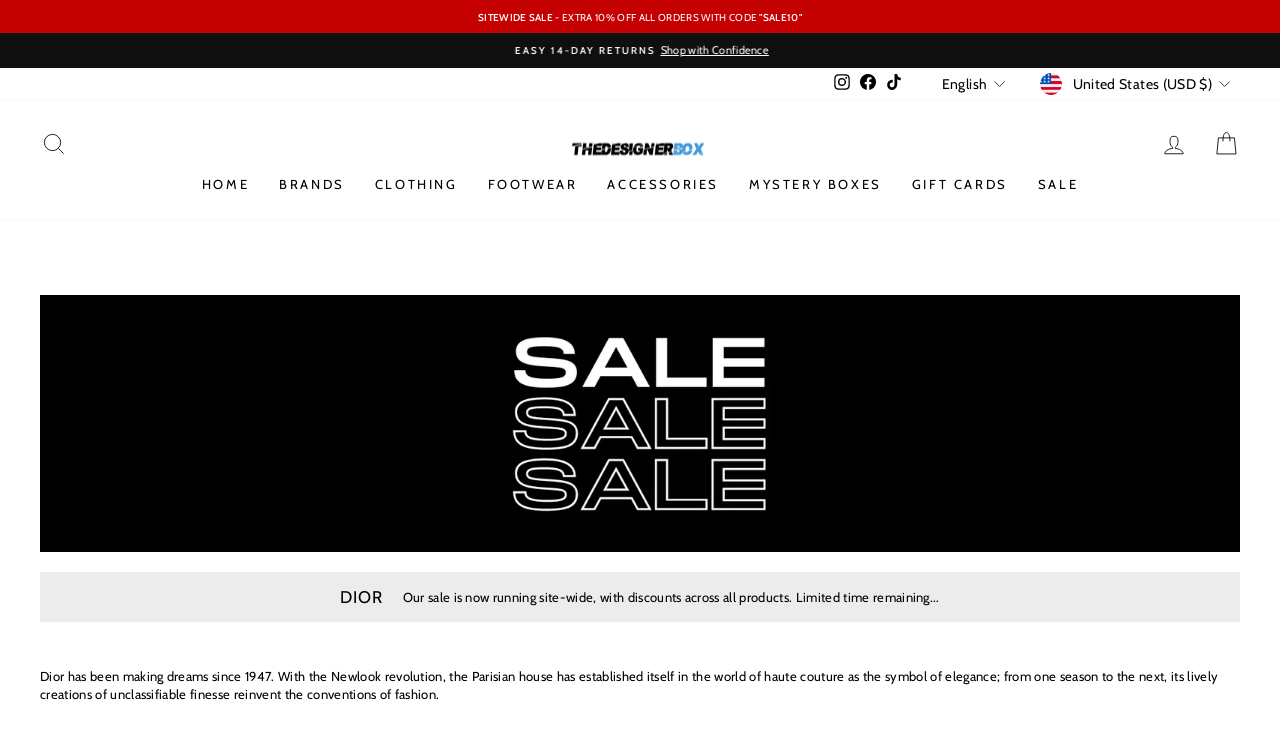

--- FILE ---
content_type: text/html; charset=UTF-8
request_url: https://apphero.co/ipTarget.php?callback=jQuery111006347823808703619_1768908813175&_=1768908813176
body_size: 9
content:

jQuery111006347823808703619_1768908813175({"co":"US","st":"OH","ci":"Columbus"})

--- FILE ---
content_type: text/json
request_url: https://conf.config-security.com/model
body_size: 87
content:
{"title":"recommendation AI model (keras)","structure":"release_id=0x48:2d:7f:5b:67:25:3e:56:5b:70:62:3f:78:3a:33:44:6a:2d:7d:70:79:7b:69:36:47:4e:23:3d:36;keras;d5j7dose1vdvkn4dh4uf9lbwvh740po5etww2gp33tsnvvfxlbyl4d3lt3bqmgmlilihqj72","weights":"../weights/482d7f5b.h5","biases":"../biases/482d7f5b.h5"}